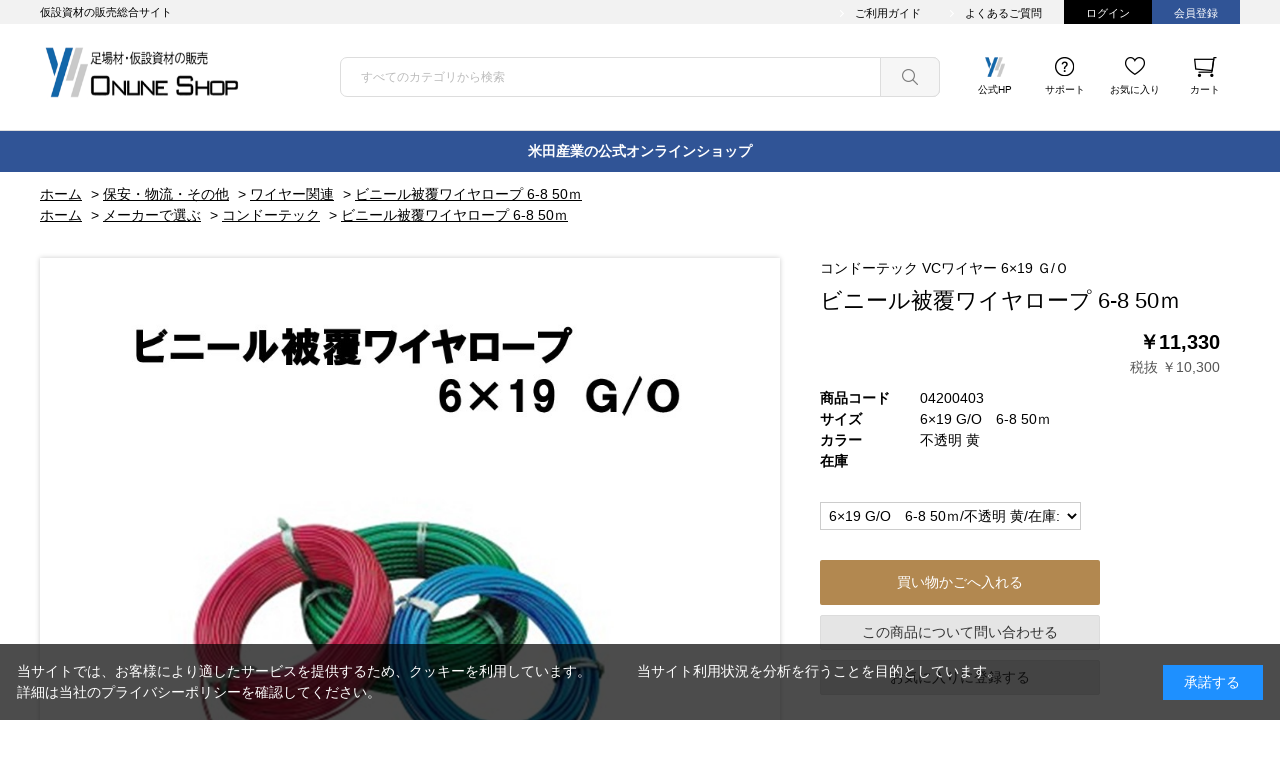

--- FILE ---
content_type: text/html; charset=utf-8
request_url: https://yoneda-inc.co.jp/shop/g/g04200403/
body_size: 8308
content:
<!DOCTYPE html>
<html data-browse-mode="P" lang="ja" >
<head>
<meta charset="UTF-8">
<title>【米田産業】ビニール被覆ワイヤロープ 6-8 50ｍ(6&#215;19 G/O　6-8 50ｍ　不透明 黄): 保安・物流・その他.オンラインショップ</title>
<link rel="canonical" href="https://yoneda-inc.co.jp/shop/g/g04200401/">


<meta name="description" content="【米田産業】ビニール被覆ワイヤロープ 6-8 50ｍ(6&#215;19 G/O　6-8 50ｍ　不透明 黄)のページです。">
<meta name="keywords" content="04200403,ビニール被覆ワイヤロープ 6-8 50ｍ,6&#215;19 G/O　6-8 50ｍ,不透明 黄,通販,通信販売,オンラインショップ,買い物,ショッピング">

<meta name="wwwroot" content="" />
<meta name="rooturl" content="https://yoneda-inc.co.jp" />
<meta name="viewport" content="width=1200">
<link rel="stylesheet" type="text/css" href="https://ajax.googleapis.com/ajax/libs/jqueryui/1.12.1/themes/ui-lightness/jquery-ui.min.css">
<link rel="stylesheet" type="text/css" href="/css/sys/reset.css">
<link rel="stylesheet" type="text/css" href="/css/sys/base.css">

<link rel="stylesheet" type="text/css" href="/css/sys/base_form.css" >
<link rel="stylesheet" type="text/css" href="/css/sys/base_misc.css" >
<link rel="stylesheet" type="text/css" href="/css/sys/layout.css" >
<link rel="stylesheet" type="text/css" href="/css/sys/block_icon_image.css"  >
<link rel="stylesheet" type="text/css" href="/css/sys/block_common.css" >
<link rel="stylesheet" type="text/css" href="/css/sys/block_customer.css" >
<link rel="stylesheet" type="text/css" href="/css/sys/block_goods.css" >
<link rel="stylesheet" type="text/css" href="/css/sys/block_order.css" >
<link rel="stylesheet" type="text/css" href="/css/sys/block_misc.css" >
<link rel="stylesheet" type="text/css" href="/css/sys/block_store.css" >
<link rel="stylesheet" type="text/css" href="/css/sys/block_no_code_cms.css" >
<script src="https://ajax.googleapis.com/ajax/libs/jquery/3.7.1/jquery.min.js" ></script>
<script src="https://ajax.googleapis.com/ajax/libs/jqueryui/1.14.1/jquery-ui.min.js?ver=20251201" ></script>


    <script src="https://code.jquery.com/jquery-migrate-1.4.1.min.js"></script>

<script src="/lib/jquery.cookie.js" ></script>
<script src="/lib/jquery.balloon.js" ></script>
<script src="/lib/goods/jquery.tile.min.js" ></script>
<script src="/lib/modernizr-custom.js" ></script>
<script src="/js/sys/tmpl.js" ></script>
<script src="/js/sys/msg.js?ver=20240731" ></script>
<script src="/js/sys/sys.js" ></script>
<script src="/js/sys/common.js" ></script>
<script src="/js/sys/search_suggest.js" ></script>
<script src="/js/sys/ui.js" ></script>





<!-- Google Tag Manager -->
<script>(function(w,d,s,l,i){w[l]=w[l]||[];w[l].push({'gtm.start':
new Date().getTime(),event:'gtm.js'});var f=d.getElementsByTagName(s)[0],
j=d.createElement(s),dl=l!='dataLayer'?'&l='+l:'';j.async=true;j.src=
'https://www.googletagmanager.com/gtm.js?id='+i+dl;f.parentNode.insertBefore(j,f);
})(window,document,'script','dataLayer','GTM-WN9Z939');</script>
<!-- End Google Tag Manager -->

<link rel="stylesheet" type="text/css" href="/css/usr/base.css">
<link rel="stylesheet" type="text/css" href="/css/usr/layout.css">
<link rel="stylesheet" type="text/css" href="/css/usr/block.css">
<link rel="stylesheet" type="text/css" href="/css/usr/slick.css">
<link rel="stylesheet" type="text/css" href="/css/usr/user.css">
<script src="/js/usr/tmpl.js"></script>
<script src="/js/usr/msg.js"></script>
<script src="/js/usr/slick.min.js"></script>
<script src="/js/usr/user.js"></script>
<link rel="SHORTCUT ICON" href="/favicon.ico">
<meta name="google-site-verification" content="HfM3cv0Iq_yhBkxsSGexZ2M--sbgrFlqQkCw6Z0pBxo" />


<script src="/js/usr/goods.js" defer></script>
<!-- etm meta -->
<meta property="etm:device" content="desktop" />
<meta property="etm:page_type" content="goods" />
<meta property="etm:cart_item" content="[]" />
<meta property="etm:attr" content="" />
<meta property="etm:goods_detail" content="{&quot;goods&quot;:&quot;04200403&quot;,&quot;category&quot;:&quot;3004&quot;,&quot;name&quot;:&quot;ビニール被覆ワイヤロープ 6-8 50ｍ&quot;,&quot;variation_name1&quot;:&quot;6&#215;19 G/O　6-8 50ｍ&quot;,&quot;variation_name2&quot;:&quot;不透明 黄&quot;,&quot;item_code&quot;:&quot;&quot;,&quot;backorder_fg&quot;:&quot;&quot;,&quot;s_dt&quot;:&quot;&quot;,&quot;f_dt&quot;:&quot;&quot;,&quot;release_dt&quot;:&quot;&quot;,&quot;regular&quot;:&quot;&quot;,&quot;set_fg&quot;:&quot;0&quot;,&quot;stock_status&quot;:&quot;1&quot;,&quot;price&quot;:&quot;11330&quot;,&quot;sale_fg&quot;:&quot;false&quot;,&quot;brand&quot;:&quot;&quot;,&quot;brand_name&quot;:&quot;&quot;,&quot;category_name&quot;:&quot;ワイヤー関連&quot;,&quot;category_code1&quot;:&quot;30&quot;,&quot;category_name1&quot;:&quot;保安・物流・その他&quot;,&quot;category_code2&quot;:&quot;3004&quot;,&quot;category_name2&quot;:&quot;ワイヤー関連&quot;,&quot;category_code3&quot;:&quot;3004&quot;,&quot;category_name3&quot;:&quot;ワイヤー関連&quot;,&quot;category_code4&quot;:&quot;3004&quot;,&quot;category_name4&quot;:&quot;ワイヤー関連&quot;}" />
<meta property="etm:goods_keyword" content="[{&quot;goods&quot;:&quot;04200403&quot;,&quot;stock&quot;:&quot;～&quot;},{&quot;goods&quot;:&quot;04200403&quot;,&quot;stock&quot;:&quot;04200401&quot;},{&quot;goods&quot;:&quot;04200403&quot;,&quot;stock&quot;:&quot;04200402&quot;},{&quot;goods&quot;:&quot;04200403&quot;,&quot;stock&quot;:&quot;04200403&quot;},{&quot;goods&quot;:&quot;04200403&quot;,&quot;stock&quot;:&quot;50Ｍ&quot;},{&quot;goods&quot;:&quot;04200403&quot;,&quot;stock&quot;:&quot;6&#215;19&quot;},{&quot;goods&quot;:&quot;04200403&quot;,&quot;stock&quot;:&quot;68&quot;},{&quot;goods&quot;:&quot;04200403&quot;,&quot;stock&quot;:&quot;6-8&quot;},{&quot;goods&quot;:&quot;04200403&quot;,&quot;stock&quot;:&quot;Ｇ/Ｏ&quot;},{&quot;goods&quot;:&quot;04200403&quot;,&quot;stock&quot;:&quot;ＧＯ&quot;},{&quot;goods&quot;:&quot;04200403&quot;,&quot;stock&quot;:&quot;VCワイヤー&quot;},{&quot;goods&quot;:&quot;04200403&quot;,&quot;stock&quot;:&quot;コピー&quot;},{&quot;goods&quot;:&quot;04200403&quot;,&quot;stock&quot;:&quot;コンドーテック&quot;},{&quot;goods&quot;:&quot;04200403&quot;,&quot;stock&quot;:&quot;ビニール被覆ワイヤロープ&quot;},{&quot;goods&quot;:&quot;04200403&quot;,&quot;stock&quot;:&quot;ブルー&quot;},{&quot;goods&quot;:&quot;04200403&quot;,&quot;stock&quot;:&quot;ワイヤー関連&quot;},{&quot;goods&quot;:&quot;04200403&quot;,&quot;stock&quot;:&quot;黄&quot;},{&quot;goods&quot;:&quot;04200403&quot;,&quot;stock&quot;:&quot;青&quot;},{&quot;goods&quot;:&quot;04200403&quot;,&quot;stock&quot;:&quot;透明&quot;},{&quot;goods&quot;:&quot;04200403&quot;,&quot;stock&quot;:&quot;不透明&quot;},{&quot;goods&quot;:&quot;04200403&quot;,&quot;stock&quot;:&quot;緑&quot;}]" />
<meta property="etm:goods_event" content="[]" />
<meta property="etm:goods_genre" content="[{&quot;genre&quot;:&quot;3006&quot;,&quot;name&quot;:&quot;コンドーテック&quot;,&quot;goods&quot;:&quot;04200403&quot;}]" />

<script src="/js/sys/goods_ajax_cart.js"></script>
<script src="/js/sys/goods_ajax_bookmark.js"></script>
<script src="/js/sys/goods_ajax_quickview.js"></script>
<meta property="ecb:GATrackingCode" content="UA-251873836-1">
<!-- Global site tag (gtag.js) - Google Analytics -->
<script async src="https://www.googletagmanager.com/gtag/js?id=UA-251873836-1"></script>
<script>
  window.dataLayer = window.dataLayer || [];
  function gtag(){dataLayer.push(arguments);}

  gtag('js', new Date());

  gtag('config', 'UA-251873836-1');



</script>

<!-- Global site tag (gtag.js) - Google Analytics -->
<script async src="https://www.googletagmanager.com/gtag/js?id=G-2M5Q6TKF7K"></script>
<script>
  const trackingcode = "G-2M5Q6TKF7K";
  window.dataLayer = window.dataLayer || [];
  function gtag(){dataLayer.push(arguments);}
  gtag('js', new Date());
  
    gtag('config', trackingcode, { user_id: null });
  
</script>









</head>
<body class="page-goods" >




<div class="wrapper">
	
		
		
				<header id="header">
	<div id="header-nav">
		<div class="container">
			<h1 id="header-title">
				仮設資材の販売総合サイト
			</h1>
			<nav>
				<ul>
					<li class="header-li-bk">
						<a href="/shop/pages/guide.aspx">
							ご利用ガイド
						</a>
					</li>
					<li class="header-li-bk">
						<a href="/shop/pages/faq.aspx">
							よくあるご質問
						</a>
					</li>
					<li class="header-li-br">
						<a href="/shop/customer/menu.aspx">
							ログイン
						</a>
					</li>
					<li class="header-li-gr">
						<a href="/shop/customer/entry.aspx">
							会員登録
						</a>
					</li>
				</ul>
			</nav>	
		</div>
	</div>

	<div id="header-main">
		<div class="container">
			<div id="header-logo">
				<a href="https://yoneda-inc.co.jp/shop/default.aspx">
					<img src="/img/usr/common/YONEDA-ICON.png"width="200px"height="60px"alt="ロゴ">
				</a>
			</div>
			<div id="header-search">
				<form name="frmSearch" method="get" action="/shop/goods/search.aspx">
					<input type="hidden" name="search" value="x">
					<input class="block-global-search--keyword js-suggest-search" type="text" value="" tabindex="1" id="keyword" placeholder="すべてのカテゴリから検索" title="商品を検索する" name="keyword" data-suggest-submit="on" autocomplete="off">
					<button class="block-global-search--submit btn btn-default" type="submit" tabindex="1" name="search" value="search"></button>

				</form>
			</div>
			<div id="header-link">
				<ul>
<li>
<a href="https://www.yoneda-inc.jp/" class="icon_estimate">
公式HP
</a>
</li>

					<li>
						<a href="/shop/pages/guide.aspx" class="icon_support">
							サポート
						</a>
					</li>
					<li>
						<a href="/shop/customer/bookmark.aspx" class="icon_favorite">
							お気に入り
						</a>
					</li>
					<li>
						<a href="/shop/cart/cart.aspx" class="icon_cart">
							カート<span class="block-headernav--cart-count js-cart-count"></span>
						</a>
					</li>
				</ul>
			</div>
		</div>
	</div>
</header>

<div id="notice-top">
	<div class="container">
		米田産業の公式オンラインショップ
	</div>
</div>
				
					
				
		
	
	<!--カテゴリデフォルトヘッダー-->
<div class="pane-topic-path">
	<div class="container">
		<div class="block-topic-path">
	<ul class="block-topic-path--list" id="bread-crumb-list" itemscope itemtype="https://schema.org/BreadcrumbList">
		<li class="block-topic-path--category-item block-topic-path--item__home" itemscope itemtype="https://schema.org/ListItem" itemprop="itemListElement">
	<a href="https://yoneda-inc.co.jp/shop/default.aspx" itemprop="item">
		<span itemprop="name">ホーム</span>
	</a>
	<meta itemprop="position" content="1" />
</li>

<li class="block-topic-path--category-item" itemscope itemtype="https://schema.org/ListItem" itemprop="itemListElement">
	&gt;
	<a href="https://yoneda-inc.co.jp/shop/c/c30/" itemprop="item">
		<span itemprop="name">保安・物流・その他</span>
	</a>
	<meta itemprop="position" content="2" />
</li>


<li class="block-topic-path--category-item" itemscope itemtype="https://schema.org/ListItem" itemprop="itemListElement">
	&gt;
	<a href="https://yoneda-inc.co.jp/shop/c/c3004/" itemprop="item">
		<span itemprop="name">ワイヤー関連</span>
	</a>
	<meta itemprop="position" content="3" />
</li>


<li class="block-topic-path--category-item block-topic-path--item__current" itemscope itemtype="https://schema.org/ListItem" itemprop="itemListElement">
	&gt;
	<a href="https://yoneda-inc.co.jp/shop/g/g04200403/" itemprop="item">
		<span itemprop="name">ビニール被覆ワイヤロープ 6-8 50ｍ</span>
	</a>
	<meta itemprop="position" content="4" />
</li>


	</ul>


	<ul class="block-topic-path--list" id="bread-crumb-list" itemscope itemtype="https://schema.org/BreadcrumbList">
		<li class="block-topic-path--genre-item block-topic-path--item__home" itemscope itemtype="https://schema.org/ListItem" itemprop="itemListElement">
	<a href="https://yoneda-inc.co.jp/shop/default.aspx" itemprop="item">
		<span itemprop="name">ホーム</span>
	</a>
	<meta itemprop="position" content="1" />
</li>

<li class="block-topic-path--genre-item" itemscope itemtype="https://schema.org/ListItem" itemprop="itemListElement">
	&gt;
	<a href="https://yoneda-inc.co.jp/shop/r/r30/" itemprop="item">
		<span itemprop="name">メーカーで選ぶ</span>
	</a>
	<meta itemprop="position" content="2" />
</li>


<li class="block-topic-path--genre-item" itemscope itemtype="https://schema.org/ListItem" itemprop="itemListElement">
	&gt;
	<a href="https://yoneda-inc.co.jp/shop/r/r3006/" itemprop="item">
		<span itemprop="name">コンドーテック</span>
	</a>
	<meta itemprop="position" content="3" />
</li>


<li class="block-topic-path--genre-item block-topic-path--item__current" itemscope itemtype="https://schema.org/ListItem" itemprop="itemListElement">
	&gt;
	<a href="https://yoneda-inc.co.jp/shop/g/g04200403/" itemprop="item">
		<span itemprop="name">ビニール被覆ワイヤロープ 6-8 50ｍ</span>
	</a>
	<meta itemprop="position" content="4" />
</li>


	</ul>

</div>
	</div>
</div>
<div class="pane-contents">
<div class="container">
<main class="pane-main">
<link rel="stylesheet" href="/lib/jquery.bxslider.css">
<script src="/lib/jquery.bxslider.min.js" defer></script>
<script src="/js/sys/color_variation_goods_images.js" defer></script>

<div class="block-goods-detail">
	<div class="pane-goods-header">

		<input type="hidden" value="ビニール被覆ワイヤロープ　500" id="hidden_variation_group">
		<input type="hidden" value="0" id="variation_design_type">
		<input type="hidden" value="04200403" id="hidden_goods">
		<input type="hidden" value="ビニール被覆ワイヤロープ 6-8 50ｍ" id="hidden_goods_name">
		<input type="hidden" value="2e7e5c8db87743712b140a1adf370ba962bb7d59a8aa7d04c2576ceb7cefd684" id="js_crsirefo_hidden">
		
	</div>

	<div class="pane-goods-left-side" id="gallery">
		<div class="block-src-l">

			<a name="04200403" title="ビニール被覆ワイヤロープ 6-8 50ｍ">


		<div class="js-goods-detail-goods-slider">
			
				<figure><img src="/img/goods/L/04200403_58b11a7767a14b2d80807c3d90869905.jpg" alt="ビニール被覆ワイヤロープ 6-8 50ｍ" class="block-src-l--image"></figure>
			
			
			
			
			
			
			
			
			
			
			
			
			
			
			
		</div>

			</a>


		</div>


	<div class="block-goods-detail--color-variation-goods-thumbnail-form">
		<div class="block-goods-gallery block-goods-detail--color-variation-goods-thumbnail-images" id="gallery">
			<ul class="js-goods-detail-gallery-slider">
			<li class="block-goods-gallery--src-l">
				<a href="/img/goods/L/04200403_58b11a7767a14b2d80807c3d90869905.jpg" name="04200403" title="ビニール被覆ワイヤロープ 6-8 50ｍ" >
					<figure class="img-center"><img src="/img/goods/L/04200403_58b11a7767a14b2d80807c3d90869905.jpg" alt="ビニール被覆ワイヤロープ 6-8 50ｍ" ></figure>
				</a>
			</li>


					</div>
				</ul>
				<div class="block-goods-detail--color-variation-goods-thumbnail-control">
					<div class="color-variation-prev"></div>
					<div class="color-variation-next"></div>
				</div>
			</div>



				




		<dl class="block-goods-comment1">
			<dd>コンドーテック　ビニール被覆ワイヤロープ</dd>
		</dl>


		<dl class="block-goods-comment2">
			<dd>■用途<br>
果樹園・漁業・防護柵・手摺・樹木、支柱の控え索・安全帯ロープ・工事用安全ロープ・その他</dd>
		</dl>


		<dl class="block-goods-comment3">
			<dd>構造　6×19 G/O<br>
ロープ径×PVC外径　6-8<br>
切断荷重kN(ft)　17.64(1.8)<br>
カラー　透明 青・緑　不透明 黄</dd>
		</dl>




	</div>
	<div class="pane-goods-right-side">
	<form name="frm" method="GET" action="/shop/cart/cart.aspx">



		<div class="block-goods-comment" id="spec_goods_comment">コンドーテック VCワイヤー 6&#215;19 Ｇ/Ｏ</div>

		<div class="block-goods-name">
			<h1 class="h1 block-goods-name--text js-enhanced-ecommerce-goods-name">ビニール被覆ワイヤロープ 6-8 50ｍ</h1>
		</div>
		<div class="block-goods-price">

	
	
			<div class="block-goods-price--price price js-enhanced-ecommerce-goods-price">
				￥11,330
			</div>
	
		
			<div class="block-goods-price--net-price net-price">税抜 ￥10,300</div>
		
	
	
			

			
		</div>

		<dl class="goods-detail-description block-goods-code">
			<dt>商品コード</dt>
			<dd id="spec_goods">04200403</dd>
		</dl>













		<dl class="goods-detail-description block-goods-size">
			<dt>サイズ</dt>
			<dd id="spec_variation_name1" class="js-enhanced-ecommerce-variation-name">6&#215;19 G/O　6-8 50ｍ</dd>
		</dl>


		<dl class="goods-detail-description block-goods-color">
			<dt>カラー</dt>
			<dd id="spec_variation_name2" class="js-enhanced-ecommerce-variation-name">不透明 黄</dd>
		</dl>


	



		<dl class="goods-detail-description block-goods-stock">
			<dt>在庫</dt>
			<dd id="spec_stock_msg"></dd>
		</dl>









		<div class="block-variation" id="block-variation"><select name="goods" class="block-variation--item-dropdown">
	<option value="">↓サイズ/カラー/在庫</option>
	<option value="04200401" >6&#215;19 G/O　6-8 50ｍ/透明 青/在庫:</option>
<option value="04200402" >6&#215;19 G/O　6-8 50ｍ/透明 緑/在庫:</option>
<option value="04200403" selected="selected">6&#215;19 G/O　6-8 50ｍ/不透明 黄/在庫:</option>


</select>
</div>
	


	
		<div class="block-add-cart">
	
		
		<button class="block-add-cart--btn btn btn-primary js-enhanced-ecommerce-add-cart-detail" type="submit" value="買い物かごへ入れる">買い物かごへ入れる</button>
	
</div>

	
	
		
	
	
	
	





		<div class="block-contact-about-goods">
	<a class="block-contact-about-goods--btn btn btn-default" href="/shop/contact/contact.aspx?goods=04200403&amp;subject_id=00000001">この商品について問い合わせる</a>
</div>



		<div class="block-goods-favorite">

    <a class="block-goods-favorite--btn btn btn-default js-animation-bookmark js-enhanced-ecommerce-goods-bookmark" href="https://yoneda-inc.co.jp/shop/customer/bookmark.aspx?goods=04200403&crsirefo_hidden=2e7e5c8db87743712b140a1adf370ba962bb7d59a8aa7d04c2576ceb7cefd684">お気に入りに登録する</a>

</div>
		<div id="cancel-modal" data-title="お気に入りの解除" style="display:none;">
    <div class="modal-body">
        <p>お気に入りを解除しますか？</p>
    </div>
    <div class="modal-footer">
        <input type="button" name="btncancel" class="btn btn-secondary" value="キャンセル">
        <a class="btn btn-primary block-goods-favorite-cancel--btn js-animation-bookmark js-modal-close">OK</a>
        <div class="bookmarkmodal-option">
            <a class="btn btn-secondary" href="/shop/customer/bookmark_guest.aspx">お気に入り一覧へ</a>
        </div>
    </div>
</div>


	</form>
	</div>
	<div class="pane-goods-center">








		
		<div class="block-goods-user-review">
<h2>
	<div class="block-icon-image--table">
		<div class="block-icon-image--table-cell">
			<div class="block-icon-image block-icon-image--comments"></div>
		</div>
		<div class="block-icon-image--table-cell-left">
			ユーザーレビュー
		</div>
	</div>
</h2>

<div class="block-goods-user-review--info">

<div class="block-goods-user-review--nothing">
<p>この商品に寄せられたレビューはまだありません。</p>


<p class="block-goods-user-review--need-login-message">レビューを評価するには<a href="https://yoneda-inc.co.jp/shop/customer/menu.aspx">ログイン</a>が必要です。</p>






</div>
</div>
<input type="hidden" id="js_review_count" value="0" />
<input type="hidden" id="js_shop_root" value="https://yoneda-inc.co.jp/shop" />
<input type="hidden" id="js_goods" value="04200403" />
<input type="hidden" id="js_path_img" value="/img" />
<input type="hidden" id="js_maxpage" value="0/5" />
<input type="hidden" id="js_page" value="" />
<form method="post" id="moderate_form" action="https://yoneda-inc.co.jp/shop/userreview/moderate.aspx">
  <input type="hidden" name="goods" value="04200403" />
  <input type="hidden" name="titleid" value="" />
  <input type="hidden" name="msglayid" value="" />
  <input type="hidden" name="layid" value="" />
  <input type="hidden" name="user_review" value="" />
  <input type="hidden" name="moderate_value" value="" />
  <input type="hidden" name="upage" value="" />
<input name="crsirefo_hidden" type="hidden" value="1916a45d98146513d884a077c099d1038b18a282a8febaf8562e21c618965a0c">
</form>
<noscript><span class="noscript">Javascriptを有効にしてください。</span></noscript>
<script src="/js/sys/userreview_view.js" defer></script>
<ul id="userreview_frame" class="block-goods-user-review--list">

</ul>


<div id="review_form" class="block-goods-user-review--form">

<a class="btn btn-secondary block-goods-user-review--write-review-btn" href="/shop/userreview/write.aspx?goods=04200403">レビューを書く</a>

</div>


</div>

	</div>
	<div class="pane-goods-footer">
		<div class="block-goods-footer-cart">

			<form name="frm" method="GET" action="/shop/cart/cart.aspx">
				
				<div>
	 	 
					<span class="block-variation"><select name="goods" class="block-variation--item-dropdown">
	<option value="">↓サイズ/カラー/在庫</option>
	<option value="04200401" >6&#215;19 G/O　6-8 50ｍ/透明 青/在庫:</option>
<option value="04200402" >6&#215;19 G/O　6-8 50ｍ/透明 緑/在庫:</option>
<option value="04200403" selected="selected">6&#215;19 G/O　6-8 50ｍ/不透明 黄/在庫:</option>


</select>
</span>
	 
					<div class="block-add-cart">
	
		
		<button class="block-add-cart--btn btn btn-primary js-enhanced-ecommerce-add-cart-detail" type="submit" value="買い物かごへ入れる">買い物かごへ入れる</button>
	
</div>

				</div> 
			</form>



		<div class="block-contact-about-goods">
	<a class="block-contact-about-goods--btn btn btn-default" href="/shop/contact/contact.aspx?goods=04200403&amp;subject_id=00000001">この商品について問い合わせる</a>
</div>




		<div class="block-goods-favorite">

    <a class="block-goods-favorite--btn btn btn-default js-animation-bookmark js-enhanced-ecommerce-goods-bookmark" href="https://yoneda-inc.co.jp/shop/customer/bookmark.aspx?goods=04200403&crsirefo_hidden=2e7e5c8db87743712b140a1adf370ba962bb7d59a8aa7d04c2576ceb7cefd684">お気に入りに登録する</a>

</div>

		</div>




	</div>
</div>


<link rel="stylesheet" type="text/css" href="/lib/swiper-bundle.min.css">
<script src="/lib/swiper-bundle.min.js"></script>







<div id="goodsdetail_itemhistory" data-currentgoods="04200403"></div>
<script src="/js/sys/goodsdetail_itemhistory.js" defer></script>

<script type="application/ld+json">
{
   "@context":"http:\/\/schema.org\/",
   "@type":"Product",
   "name":"ビニール被覆ワイヤロープ 6-8 50ｍ",
   "image":"https:\u002f\u002fyoneda-inc.co.jp\u002fimg\u002fgoods\u002fS\u002f04200403_a9d90e7b0da0440786d5393ec0db3867.jpg",
   "description":"コンドーテック VCワイヤー 6&#215;19 Ｇ\u002fＯ",
   "color":"不透明 黄",
   "mpn":"04200403",
   "offers":{
      "@type":"Offer",
      "price":11330,
      "priceCurrency":"JPY",
      "availability":"http:\/\/schema.org\/InStock"
   },
   "isSimilarTo":{
      "@type":"Product",
      "name":"ビニール被覆ワイヤロープ 6-8 50ｍ",
      "image":"https:\u002f\u002fyoneda-inc.co.jp\u002fimg\u002fgoods\u002fS\u002f04200401_1357d5cf1f2045e6ad35b1b1ea657342.jpg",
      "mpn":"04200401",
      "url":"https:\u002f\u002fyoneda-inc.co.jp\u002fshop\u002fg\u002fg04200401\u002f"
   }
}
</script>

</main>
</div>
</div>
	
			
		<footer class="pane-footer">
			<div class="container">
				<p id="footer_pagetop" class="block-page-top"><a href="#header"></a></p>
				
				
						<div id="footer-top">
	<div class="container">
		<div id="footer-top-sns">
			<a href="https://www.instagram.com/yoneda_online/">
				<img src="/img/usr/common/icon_footersns_i.png" alt="インスタグラム">
			</a>
			<a href="https://twitter.com/yoneda_online">
				<img src="https://office.yonedasangyo.mercart-bo.net/img/x.png" alt="X">
			</a>
			<a href="https://www.facebook.com/profile.php?id=100087735255105">
				<img src="/img/usr/common/icon_footersns_f.png" alt="facebook">
			</a>
			<a href="">
				<img src="/img/usr/common/icon_footersns_y.png" alt="youtube">
			</a>
		</div>
		<div id="footer-top-pagetop">
			<a href="#header">PAGE TOP</a>
		</div>
	</div>
</div>
<div id="footer-nav">
	<div class="container">
		<div id="footer-nav-link">
			<nav>
				<a href="/shop/contact/contact.aspx">お問い合わせ</a>
				<a href="/shop/pages/agree.aspx">利用規約</a>
				<a href="/shop/pages/privacy.aspx">プライバシーポリシー</a>
				<a href="/shop/pages/law.aspx">特定商取引法に基づく表記</a>
			</nav>
			<nav>
				<a href="/shop/pages/company.aspx">会社概要</a>
				<a href="/shop/pages/kobutusyo.aspx">古物営業法に基づく表記</a>
			</nav>	
		</div>
		<div id="footer-nav-ectop">
		</div>	
	</div>
</div>


	<!--<div id="footernav" class="block-footernav">
		<ul class="block-footernav--item-list">
			<li><a href="/shop/pages/company.aspx">会社概要</a></li>
			<li><a href="/shop/pages/privacy.aspx">プライバシーポリシー</a></li>
			<li><a href="/shop/pages/about.aspx">このサイトについて</a></li>
			<li><a href="/shop/pages/about.aspx">特定商取引法に基づく表示</a></li>
		</ul>
	</div>
	<p id="copyright" class="block-copyright">Copyright &copy; xxxxxx All rights reserved.</p>-->
				
			</div>
		</footer>
	
</div>
<!-- Google Tag Manager (noscript) -->
<noscript><iframe src="https://www.googletagmanager.com/ns.html?id=GTM-WN9Z939"
height="0" width="0" style="display:none;visibility:hidden"></iframe></noscript>
<!-- End Google Tag Manager (noscript) -->
<div id="cookieBox">
	<div class="block-cookie-consent">
		<div class="block-cookie-consent--text">
	当サイトでは、お客様により適したサービスを提供するため、クッキーを利用しています。
　　　当サイト利用状況を分析を行うことを目的としています。<br>
<a href="https://yoneda-inc.co.jp/shop/pages/privacy.aspx">詳細は当社のプライバシーポリシーを確認してください。</a></div>
		<div id="consentButton" class="block-cookie-consent--btn">承諾する</div>
	</div>
</div>
<script src="/js/sys/cookie_policy.js" defer></script>
</body>
</html>


--- FILE ---
content_type: text/css
request_url: https://yoneda-inc.co.jp/css/usr/user.css
body_size: 8757
content:
body {
    font-family: "游ゴシック体", YuGothic, "游ゴシック Medium", "Yu Gothic Medium", "游ゴシック", "Yu Gothic", "メイリオ", sans-serif;
    color: #000;
}

a {
    color: #000;
}

main,
section,
h1,
h2,
h3,
h4,
h5,
figure,
nav {
    display: block;
    margin: 0;
    padding: 0;
}

.container {
    width: 1200px;
    margin: 0 auto;
}

header {
    border-bottom: 1px solid #ddd;
}

header #header-nav {
    background: #F2F2F2;
  color: #ffffff;
}

header .container {
    display: flex;
    justify-content: space-between;
    align-content: center;
}

header #header-title {
    display: flex;
    align-self: center;
    color: #000000;
    font-size: 11px;
}

header nav a {
    display: inline-block;
    position: relative;
    padding: 5px 22px 3px;
    color: #000000;
    font-size: 11px;
    text-align: center;
    transition: .3s;
}

header nav a:hover {
    text-decoration: none;
}

header nav ul {
    display: flex;
    justify-content: flex-end;
    color: #fff;
}

header .header-li-br {
    background-color: #000000;
    color: #ffffff;
}

header .header-li-br a:hover {
    background-color: #000000;
}

header .header-li-gr {
    background-color: #305496;
}

header .header-li-gr a:hover {
    background-color: #305496;
}

header .header-li-br a,
header .header-li-gr a {
    color: #ffffff;
}

header .header-li-bk a:before {
    position: absolute;
    top: calc(50% - 1px);
    left: 5px;
    width: 5px;
    height: 5px;
    border-top: 1px solid #fff;
    border-right: 1px solid #fff;
    transform: rotate(45deg);
    content: '';
    transition: .3s;
}

header .header-li-bk a:hover:before {
    left: 10px;
}

header #header-main {
    padding: 20px 0;
    background-color: #fff;
}

header #header-main .container {
    display: flex;
    align-items: center;
}

header #header-main #header-logo {
    width: 300px;
}

header #header-main #header-logo a {
    display: inline-block;
    transition: .3s;
}

header #header-main #header-logo a:hover {
    opacity: .8;
}

header #header-main #header-search {
    position: relative;
    z-index: 10;
    width: 600px;
}

header #header-main #header-search form {
    display: block;
}

header #header-main #header-search .block-global-search--keyword {
    width: 100%;
    padding: 10px 175px 10px 20px;
    border: 1px solid #ddd;
    border-radius: 7px;
    font-size: 12px;
    color: #000;
}

header #header-main #header-search .block-global-search--keyword::placeholder {
    color: #bbb;
}

header #header-main #header-search .block-global-search--keyword::-ms-input-placeholder {
    color: #bbb;
}

header #header-main #header-search .block-global-search--keyword::-ms-input-placeholder {
    color: #bbb;
}

header #header-main #header-search .block-global-search--keyword:focus {
    outline: none;
}

header #header-main #header-search .block-global-search--submit {
    display: block;
    position: absolute;
    top: 0;
    right: 0;
    bottom: 0;
    z-index: 10;
    width: 60px;
    border-radius: 0 7px 7px 0;
    border: 1px solid #ddd;
    background-color: #f6f6f6;
    background-image: url(../../img/usr/common/icon_header_search.png);
    background-repeat: no-repeat;
    background-size: 16px 16px;
    background-position: center center;
    transition: .3s;
}

header #header-main #header-search .block-global-search--submit:focus {
    outline: none;
}

header #header-main #header-search .block-global-search--submit:active,
header #header-main #header-search .block-global-search--submit.btn.active {
    box-shadow: inset 2px 2px 2px rgba(0, 0, 0, 0.05);
}

header #header-main #header-search .block-global-search--submit:hover {
    opacity: .8;
}

header #header-main #header-search .header-search-category {
    position: absolute;
    top: 0;
    right: 60px;
    bottom: 0;
    width: 100px;
}

header #header-main #header-search .header-search-category:before {
    position: absolute;
    top: 5px;
    bottom: 5px;
    left: 0;
    border-left: 1px solid #ddd;
    content: '';
}

header #header-main #header-search .header-search-category #header-category-select {
    display: flex;
    justify-content: center;
    align-items: center;
    align-self: stretch;
    height: 100%;
    font-weight: 500;
    font-size: 12px;
    color: #000;
    cursor: pointer;
    transition: .3s;
}

header #header-main #header-search .header-search-category #header-category-select:hover {
    opacity: .8;
}

header #header-main #header-search .header-search-category #header-category-select span {
    display: inline-block;
    position: relative;
}

header #header-main #header-search .header-search-category #header-category-select span:after {
    position: absolute;
    top: calc(50% - 4px);
    right: -15px;
    width: 5px;
    height: 5px;
    border-right: 1px solid #000;
    border-bottom: 1px solid #000;
    transform: rotate(45deg);
    content: '';
}

header #header-main #header-search #header-category-select-list {
    display: none;
    position: absolute;
    top: calc(100% + 5px);
    left: calc(50% - 80px);
    width: 160px;
    padding: 10px 20px;
    background: #fff;
    box-shadow: 0 0 10px rgba(0, 0, 0, 0.3);
}

header #header-main #header-search li {
    padding: 8px 0;
    font-weight: 500;
    font-size: 12px;
    text-align: center;
    cursor: pointer;
    transition: .3s;
}

header #header-main #header-search li:hover {
    background-color: #f7f7f7;
}

header #header-main #header-search li+li {
    border-top: 1px solid #ddd;
}

header #header-main #header-link {
    width: 300px;
}

header #header-main #header-link ul {
    display: flex;
    justify-content: flex-end;
    align-items: center;
}

header #header-main #header-link li {
    width: 70px;
}

header #header-main #header-link a {
    display: block;
    height: 100%;
    padding-top: 25px;
    font-size: 10px;
    text-align: center;
    transition: .3s;
}

header #header-main #header-link a:hover {
    text-decoration: none;
    opacity: .8;
}

header .block-headernav--cart-count {
    display: inline-block;
    position: absolute;
    top: 0px;
    right: 0;
    background-color: #b28850;
    color: #fff;
    text-align: center;
}

.block-top-topic--header {
    padding: 0;
}

.pane-left-menu {
    width: 200px;
    margin: 30px 0 0 0;
    padding: 0 20px 30px 0;
}

.pane-left-menu #block_of_jscart {
    display: none;
}

.pane-left-menu #block_of_categorytree .block-category-tree--header {
    display: none;
}

.pane-left-menu .block-category-tree--level-1>li {
    position: relative;
}

.pane-left-menu .block-category-tree--level-1>li a {
    transition: .3s;
}

.pane-left-menu .block-category-tree--level-1>li a:hover {
    text-decoration: none;
    background-color: #f8f3ed;
}

.pane-left-menu .block-category-tree--level-1>li span {
    display: block;
}

.pane-left-menu .block-category-tree--level-1>li:before {
    position: absolute;
    top: 0;
    bottom: 0;
    left: 0;
    width: 50px;
    background-repeat: no-repeat;
    background-position: center center;
    content: '';
    pointer-events: none;
}

.pane-left-menu #block_of_genretree .block-genre-tree--item__open a,
.pane-left-menu #block_of_genretree .block-genre-tree--item a,
.pane-left-menu #block_of_genretree .block-genre-tree--item>span {
    height: auto;
}

.pane-left-menu #block_of_genretree .block-genre-tree--item__open>a {
    display: flex;
    height: auto;
    padding: 0;
    font-weight: 600;
    color: #000;
}

.pane-left-menu #block_of_genretree .block-genre-tree--header {
    display: none;
}

.pane-left-menu #block_of_genretree .block-genre-tree--level1>.block-genre-tree--item {
    margin-top: 30px;
    padding-bottom: 10px;
    border-top: 3px solid #000;
}

.pane-left-menu #block_of_genretree .block-genre-tree--level1>.block-genre-tree--item>a {
    display: flex;
    height: auto;
    padding: 25px 0;
    font-weight: 600;
    color: #000;
}

.pane-left-menu #block_of_genretree .block-genre-tree--level1>.block-genre-tree--item>a span {
    display: block;
    height: auto;
}

.pane-left-menu #block_of_genretree .block-genre-tree--level2>li {
    position: relative;
    border-top: none;
    border-bottom: 1px solid #f0f0f0;
}

.pane-left-menu #block_of_genretree .block-genre-tree--level2>li span {
    display: block;
    padding: 8px 0;
}

.pane-left-menu #block_of_genretree .block-genre-tree--level2>li:before {
    position: absolute;
    top: calc(50% - 5px);
    left: 0;
    border-top: 3px solid transparent;
    border-right: 4px solid transparent;
    border-bottom: 3px solid transparent;
    border-left: 4px solid #000;
    content: '';
}

.pane-left-menu #block_of_genretree .block-genre-tree--level2>li a:hover {
    color: #b28850;
}

.block-top-body--body {
    position: relative;
    margin-top: 30px;
    width: 1000px;
    height: auto;
}

.block-top-body--body #top-slider .slick-arrow {
    position: absolute;
    right: 0;
    bottom: 0;
    z-index: 10;
    width: 50px;
    height: 50px;
    background: #fff;
    border: none;
    font-size: 0;
    color: transparent;
    cursor: pointer;
    transition: .3s;
}

.block-top-body--body #top-slider .slick-arrow:focus {
    outline: none;
}

.block-top-body--body #top-slider .slick-arrow:hover {
    background: #f7f7f7;
}

.block-top-body--body #top-slider .slick-arrow:after {
    position: absolute;
    top: 18px;
    width: 15px;
    height: 15px;
    border-top: 2px solid #000;
    border-right: 2px solid #000;
    content: '';
}

.block-top-body--body #top-slider .slick-arrow.slick-prev {
    right: 50px;
}

.block-top-body--body #top-slider .slick-arrow.slick-prev:after {
    left: 20px;
    transform: rotate(-135deg);
}

.block-top-body--body #top-slider .slick-arrow.slick-next {
    right: 0;
}

.block-top-body--body #top-slider .slick-arrow.slick-next:after {
    right: 20px;
    transform: rotate(45deg);
}

.block-top-body--body #top-slider .slick-dots {
    display: flex;
    position: absolute;
    top: 0;
    left: 0;
    z-index: 10;
    opacity: 0;
    pointer-events: none;
}

.block-top-body--body #slider-page-wrap {
    display: flex;
    justify-content: center;
    align-content: center;
    position: absolute;
    right: 100px;
    bottom: 0;
    width: 70px;
    height: 50px;
    padding-left: 10px;
    background: #fff;
}

.block-top-body--body #slider-page-wrap span {
    display: inline-block;
    align-self: center;
    font-weight: 600;
    font-size: 13px;
}

.block-top-event--header {
    padding: 0;
}

.block-top-topic--header,
.top-feature-title h2,
.block-top-event--header,
.top-showroom-title {
    display: inline-block;
    border-top: none;
    text-align: left;
    font-weight: 500;
    font-size: 24px;
    font-family: 'Avenir', 'Helvetica Neue', 'Helvetica', 'Arial', 'Hiragino Sans', 'ヒラギノ角ゴシック', YuGothic, 'Yu Gothic', 'メイリオ', Meiryo, 'ＭＳ Ｐゴシック', 'MS PGothic';
}

.block-top-topic--header span,
.top-feature-title h2 span,
.block-top-event--header span,
.top-showroom-title span {
    display: none;
}

.top-showroom-title {
    display: flex;
    padding: 0 20px;
}

#block_of_topic {
    padding: 40px 20px 20px 20px;
}

#block_of_topic .block-top-topic--items {
    display: flex;
    flex-wrap: wrap;
}

#block_of_topic .block-top-topic--items li {
    width: calc((100% - 30px) / 2);
    border-bottom: none;
}

#block_of_topic .block-top-topic--items li:nth-child(2n) {
    margin-left: 30px;
}

#block_of_topic .block-top-topic--items li dt {
    display: block;
    width: 100%;
    margin-bottom: 5px;
    color: #999;
}

#block_of_topic .block-top-topic--items li a {
    display: block;
    text-decoration: none;
}

#block_of_topic .block-top-topic--items li a:hover dd {
    text-decoration: underline;
    color: #b28850;
}

.block-top-topic--next-page {
    position: relative;
    top: -5px;
    margin: 0 0 0 35px;
    display: inline-block;
}

.block-top-topic--next-page a {
    display: inline-block;
    padding: 3px 15px;
    border-radius: 10px;
    background-color: #f8f3ed;
    text-decoration: none;
    font-size: 10px;
    color: #000;
}

.block-top-topic--body {
    margin-bottom: 0;
}

.block-top-free2--body {
    margin: 0;
}

#block_of_top_free2 {
    position: relative;
    border-top: none;
}

#block_of_top_free2:before {
    position: absolute;
    top: 0;
    right: 20px;
    left: 20px;
    height: 1px;
    background: #ddd;
    content: '';
}

#block_of_top_free2 .block-top-free2--header {
    display: inline-block;
    border-top: none;
    text-align: left;
    font-weight: 500;
    font-size: 24px;
    font-family: 'Avenir', 'Helvetica Neue', 'Helvetica', 'Arial', 'Hiragino Sans', 'ヒラギノ角ゴシック', YuGothic, 'Yu Gothic', 'メイリオ', Meiryo, 'ＭＳ Ｐゴシック', 'MS PGothic';
}

#notice-top {
    padding: 10px 0;
    background-color: #305496;
    color: #ffffff;
    text-align: center;
    font-weight: 600;
}

.icon_support {
    background-image: url(../../img/usr/common/icon_support.png);
    background-repeat: no-repeat;
    background-size: 20px 20px;
    background-position: center top;
}

.icon_favorite {
    background-image: url(../../img/usr/common/icon_favorite.png);
    background-repeat: no-repeat;
    background-size: 20px 18px;
    background-position: center top;
}

.icon_cart {
    position: relative;
    background-image: url(../../img/usr/common/icon_cart.png);
    background-repeat: no-repeat;
    background-size: 23px 20px;
    background-position: center top;
}

.block-top-free2--body {
    padding: 40px 20px 20px 20px;
}

.block-top-free2--body ul {
    display: flex;
    flex-wrap: wrap;
    padding: 30px 0;
}

.block-top-free2--body li {
    width: 220px;
    margin-bottom: 30px;
}

.block-top-free2--body li a {
    display: block;
    transition: .3s;
}

.block-top-free2--body li a:hover {
    color: #b28850;
    opacity: .8;
}

.block-top-free2--body li a:hover .feature-item-title {
    color: #b28850;
}

.block-top-free2--body li figure {
    width: 100%;
    height: 220px;
}

.block-top-free2--body li:nth-child(4n+2),
.block-top-free2--body li:nth-child(4n+3),
.block-top-free2--body li:nth-child(4n+4) {
    margin-left: calc((100% - (220px * 4)) / 3);
}

.block-top-free2--body li p {
    padding: 20px 0 15px;
    font-weight: 600;
    font-size: 13px;
}

.block-top-free2--body li span {
    display: block;
}

.block-top-free2--body li .feature-item-title {
    font-weight: 600;
    font-size: 12px;
    color: #808080;
}

.block-top-free2--body li .feature-item-price {
    font-weight: 600;
    font-size: 12px;
}

.block-top-free2--body li .feature-item-price em {
    font-weight: 700;
    font-size: 16px;
}

.block-top-event--goods .block-thumbnail-t {
    display: flex;
    flex-wrap: wrap;
    padding: 30px 0 0;
}

.block-top-event--goods .block-thumbnail-t li {
    width: 300px;
    margin-bottom: 40px;
    cursor: pointer;
    transition: .3s;
}

.block-top-event--goods .block-thumbnail-t li .block-thumbnail-t--goods-description {
    margin-top: 0;
    transition: .3s;
}

.block-top-event--goods .block-thumbnail-t li .js-enhanced-ecommerce-goods-name {
    display: block;
    padding: 20px 0 15px;
    font-weight: 600;
    font-size: 13px;
    text-decoration: none;
    transition: .3s;
}

.block-top-event--goods .block-thumbnail-t li .variation-name {
    font-weight: 600;
    font-size: 12px;
    color: #808080;
    transition: .3s;
}

.block-top-event--goods .block-thumbnail-t li .block-thumbnail-t--price-infos {
    font-weight: 600;
    font-size: 12px;
    text-align: left;
    transition: .3s;
}

.block-top-event--goods .block-thumbnail-t li .block-thumbnail-t--price-infos em {
    font-weight: 700;
    font-size: 16px;
}

.block-top-event--goods .block-thumbnail-t li .block-thumbnail-t--price-infos .block-thumbnail-t--price-items .block-thumbnail-t--price {
    text-align: left;
    color: #000;
    font-size: 16px;
    transition: .3s;
}

.block-top-event--goods .block-thumbnail-t li .block-thumbnail-t--price-infos .block-thumbnail-t--price-items .block-thumbnail-t--net-price {
    display: none;
    text-align: left;
    font-size: 16px;
    transition: .3s;
}

.block-top-event--goods .block-thumbnail-t li dl {
    width: 100%;
}

.block-top-event--goods .block-thumbnail-t li figure {
    width: 100%;
    height: 300px;
}

.block-top-event--goods .block-thumbnail-t li:nth-child(3n+2),
.block-top-event--goods .block-thumbnail-t li:nth-child(3n+3) {
    margin-left: calc((100% - (300px * 3)) / 2);
}

.block-top-event--goods .block-thumbnail-t li:hover {
    color: #b28850;
    opacity: .8;
}

.block-top-event--goods .block-thumbnail-t li:hover .block-thumbnail-t--goods-description {
    color: #b28850;
}

.block-top-event--goods .block-thumbnail-t li:hover .js-enhanced-ecommerce-goods-name {
    color: #b28850;
}

.block-top-event--goods .block-thumbnail-t li:hover .variation-name {
    color: #b28850;
}

.block-top-event--goods .block-thumbnail-t li:hover .block-thumbnail-t--price-infos {
    color: #b28850;
}

.block-top-event--goods .block-thumbnail-t li:hover .block-thumbnail-t--price-infos .block-thumbnail-t--price-items .block-thumbnail-t--price {
    color: #b28850;
}

.block-top-event--goods .block-thumbnail-t li:hover .block-thumbnail-t--price-infos .block-thumbnail-t--price-items .block-thumbnail-t--net-price {
    color: #b28850;
}

#block_of_event .eventwrap {
    position: relative;
    border-top: none;
    padding: 40px 20px 20px 20px;
}

#block_of_event .eventwrap:before {
    position: absolute;
    top: 0;
    right: 20px;
    left: 20px;
    height: 1px;
    background: #ddd;
    content: '';
}

#block_of_top_free1 {
    position: relative;
    padding-top: 40px;
    border-top: none;
}

#block_of_top_free1:before {
    position: absolute;
    top: 0;
    right: 20px;
    left: 20px;
    height: 1px;
    background: #ddd;
    content: '';
}

.block-top-event--goods .block-ranking-r--items {
    display: flex;
    flex-wrap: wrap;
    padding-top: 30px;
}

.block-top-event--goods .block-ranking-r--items li {
    position: relative;
    width: 160px;
    overflow: hidden;
}

.block-top-event--goods .block-ranking-r--items li figure {
    width: 100%;
    height: 160px;
    transition: .3s;
}

.block-top-event--goods .block-ranking-r--items .block-ranking-r--goods {
    flex-basis: 160px;
}

.block-top-event--goods .block-ranking-r--goods-name {
    font-weight: 600;
    font-size: 12px;
    color: #808080;
    transition: .3s;
}

.block-top-event--goods .block-ranking-r--price {
    text-align: left;
    color: #000;
    font-size: 16px;
    transition: .3s;
}

.block-top-event--goods .block-ranking-r--net-price {
    display: none;
}

.block-top-event--goods a {
    display: block;
    transition: .3s;
}

.block-top-event--goods a:hover {
    opacity: .8;
}

.block-top-event--goods a:hover * {
    opacity: .8;
}

.block-top-event--goods .block-ranking-r--goods-description a:hover {
    color: #b28850;
}

.block-top-event--goods .block-ranking-r--goods-description a:hover * {
    opacity: .8;
}

#showroom-slide-wrap {
    width: calc(100% - 40px);
    margin: 30px auto;
    overflow: hidden;
}

#showroom-slide {
    position: relative;
    width: 800px;
    margin: 0 auto;
}

#showroom-slide .slick-list {
    overflow: visible;
}

#showroom-slide .slick-slide {
    margin: 0 15px;
}

#showroom-slide .slick-slide:focus {
    outline: none;
}

#showroom-slide .slick-arrow {
    position: absolute;
    top: 200px;
    z-index: 10;
    width: 78px;
    height: 78px;
    border: none;
    background-color: transparent;
    background-image: url(../../img/usr/common/icon_showroom_arrow.png);
    background-repeat: no-repeat;
    background-size: 100% 100%;
    cursor: pointer;
    outline: none;
    font-size: 0;
    color: transparent;
    transition: .3s;
}

#showroom-slide .slick-arrow.slick-prev {
    left: -38px;
    transform: rotate(-180deg);
}

#showroom-slide .slick-arrow.slick-next {
    right: -38px;
}

#showroom-slide .slick-arrow:hover {
    opacity: .8;
}

#showroom-slide .showroom-link {
    margin: 15px 0;
}

#showroom-slide .showroom-link a {
    display: inline-block;
    position: relative;
    font-size: 12px;
}

#showroom-slide .showroom-link a:hover {
    color: #b28850;
}

#showroom-slide .showroom-link a+a {
    margin-left: 20px;
}

#showroom-slide .showroom-link a+a:before {
    position: absolute;
    top: 0;
    left: -15px;
    z-index: 5;
    content: '/';
}

#block_of_category {
    position: relative;
    padding: 40px 20px;
    border-top: none;
}

#block_of_category:before {
    position: absolute;
    top: 0;
    right: 20px;
    left: 20px;
    height: 1px;
    background: #ddd;
    content: '';
}

#block_of_category a {
    transition: .3s;
}

#block_of_category a:hover {
    opacity: .8;
}

#block_of_category .block-category-style-g--item:nth-child(2n) {
    margin: 0;
    margin-bottom: 25px;
}

#block_of_category .block-category-style-g--item {
    display: flex;
    flex-wrap: wrap;
    flex-basis: 160px;
    margin-bottom: 25px;
}

#block_of_category .block-category-style-g--item:nth-child(5n+2),
#block_of_category .block-category-style-g--item:nth-child(5n+3),
#block_of_category .block-category-style-g--item:nth-child(5n+4),
#block_of_category .block-category-style-g--item:nth-child(5n+5) {
    margin-left: calc((100% - (160px * 5)) / 4);
}

#block_of_category .block-category-style-g--item h3 {
    display: block;
    width: 100%;
    margin-top: 5px;
    text-align: center;
    font-size: 14px;
}

#block_of_category .block-category-style-g--item ul {
    display: none;
}

#block_of_category .block-category-style-g--item-name {
    order: 2;
    border: none;
}

#block_of_category .block-category-style-g--item-image {
    order: 1;
    width: 160px;
    float: none;
}

#block_of_category a {
    display: block;
}

.page-top .pane-right-menu {
    display: none;
}

.pane-footer {
    padding: 0;
    background: transparent;
}

#footer-top {
    padding: 10px 0;
    background: #F2F2F2;
}

#footer-top .container {
    display: flex;
    justify-content: space-between;
    align-items: center;
}

#footer-top-sns {
    display: flex;
    align-content: center;
}

#footer-top-sns a {
    display: inline-block;
    margin-right: 10px;
    transition: .3s;
}

#footer-top-sns a:hover {
    opacity: .8;
}

#footer-top-sns img {
    display: block;
}

#footer-top-pagetop {
    position: relative;
    font-weight: 600;
    font-size: 12px;
}

#footer-top-pagetop a {
    display: inline-block;
    position: relative;
}

#footer-top-pagetop a:before {
    position: absolute;
    top: 7px;
    left: -20px;
    transform: rotate(45deg);
    width: 7px;
    height: 7px;
    border-top: 2px solid #000;
    border-left: 2px solid #000;
    content: '';
}

#footer-nav {
    padding: 30px 0;
    background: #305496;
}

#footer-nav .container {
    display: flex;
    justify-content: space-between;
    align-items: center;
}

#footer-nav a {
    display: inline-block;
}

#footer-nav nav {
    display: flex;
}

#footer-nav nav a {
    margin-right: 20px;
    color: #fff;
    font-size: 12px;
}

#footer-nav nav a+a {
    margin: 0 20px;
}

#footer-nav nav+nav {
    margin-left: 25px;
    padding-left: 40px;
    border-left: 1px solid #fff;
}

#footer-nav #footer-nav-link {
    display: flex;
    align-items: center;
}

#footer-nav #footer-nav-ectop a {
    color: #999;
    font-size: 10px;
}

.pane-footer>.container {
    width: 100%;
}

#footernav {
    display: none;
}

#copyright {
    display: none;
}

.pane-topic-path {
    background-color: #fff;
}

.block-filter--tree-2>li {
    padding-left: 20px;
}

#review_form .btn-secondary {
    margin-left: auto;
}

#userreview_frame.block-goods-user-review--list {
    border-top: 1px solid #ddd;
}

.block-goods-user-review--item {
    padding: 10px;
    border-bottom: 1px solid #ddd;
}

.block-goods-list--display-style-items {
    border-top: 1px solid #ddd;
}

.block-goods-list--display-style-items dt {
    border-bottom: 1px solid #ddd;
}

.block-goods-list--display-style-items,
.block-goods-list--sort-order-items {
    display: flex;
    flex-wrap: wrap;
    margin: 0;
    border-right: 1px solid #ddd;
    border-bottom: 1px solid #ddd;
    border-left: 1px solid #ddd;
}

.block-goods-list--display-style-items dt,
.block-goods-list--sort-order-items dt {
    display: block;
    padding: 10px 10px 10px 15px;
    border-right: 1px solid #ddd;
    background-color: #f5f5f5;
}

.block-goods-list--display-style-items dd,
.block-goods-list--sort-order-items dd {
    display: block;
}

.block-goods-list--display-style-items dd.active,
.block-goods-list--sort-order-items dd.active {
    display: block;
    padding: 10px;
    font-weight: 600;
    color: #b28850;
}

.block-goods-list--display-style-items dd a,
.block-goods-list--sort-order-items dd a {
    display: block;
    padding: 10px;
}

.pager {
    margin-top: 15px;
}

.pager .pager-count span {
    font-weight: 600;
}

.page-category .pane-main h1,
.page-category .pane-main .h1 {
    margin: 17px 0 9px;
}

.page-category .pane-main .block-thumbnail-t {
    display: flex;
    flex-wrap: wrap;
    margin-top: 45px;
}

.page-category .pane-main .block-thumbnail-t li {
    width: 220px;
}

.page-category .pane-main .block-thumbnail-t li:nth-child(4n+2),
.page-category .pane-main .block-thumbnail-t li:nth-child(4n+3),
.page-category .pane-main .block-thumbnail-t li:nth-child(4n+4) {
    margin-left: calc((100% - (220px * 4)) / 3);
}

.page-category .pane-main .block-thumbnail-t li dl {
    width: 100%;
}

.page-category .pane-main .block-thumbnail-t li figure {
    width: 100%;
    height: 220px;
    overflow: hidden;
}

.page-category .pane-main .block-thumbnail-t li figure img {
    display: block;
    width: 100%;
    transition: .5s;
}

.page-category .pane-main .js-enhanced-ecommerce-image:hover figure img {
    transform: scale(1.05);
    opacity: .7;
}

.page-category .pane-main .block-thumbnail-t--goods-description {
    margin-top: 0;
}

.page-category .pane-main .block-thumbnail-t--goods-name {
    display: block;
    padding: 20px 0 15px;
    font-weight: 600;
    font-size: 13px;
}

.page-category .pane-main .block-thumbnail-t--goods-name a {
    display: block;
    text-decoration: none;
    transition: .3s;
}

.page-category .pane-main .block-thumbnail-t--goods-name a:hover {
    color: #b28850;
}

.page-category .pane-main .variation-name {
    font-weight: 600;
    font-size: 12px;
    color: #808080;
}

.page-category .pane-main .block-thumbnail-t--price {
    text-align: left;
    color: #000;
    font-size: 16px;
}

.page-category .pane-main .block-thumbnail-t--net-price {
    display: none;
}

.page-category .pane-right-menu {
    display: none;
}

.block-switcher {
    display: none;
}

.optimaized-h1 {
    display: none;
}

#footer_pagetop {
    display: none !important;
}

.block-goods-detail .pane-goods-header {
    display: none;
}

.btn-primary {
    border: none;
    background-color: #b28850;
}

.block-goods-gallery ul {
    display: flex;
    flex-wrap: wrap;
    margin-top: 16px;
}

.block-goods-gallery ul li {
    width: 92px;
    margin-right: 16px;
    margin-bottom: 16px;
}

.block-goods-gallery ul li:nth-child(7n) {
    margin-right: 0;
}

.block-goods-gallery ul li a {
    display: block;
}

.block-goods-gallery ul li figure {
    width: 92px;
    height: 92px;
    background: #f5f5f5;
}

.block-goods-detail {
    grid-template-columns: 1fr 420px;
}

.pane-goods-left-side {
    margin: 0 40px 0 0;
}

.page-goods .pane-main h1,
.page-goods .pane-main .h1 {
    margin: 5px 0;
    font-size: 22px;
}

.page-goods .block-goods-price {
    text-align: right;
}

.page-goods .block-goods-price--price {
    font-size: 20px;
    color: #000;
}

.page-goods .pane-goods-left-side {
    padding-top: 20px;
}

.page-goods .pane-goods-right-side {
    position: sticky;
    top: 0;
    height: 100%;
    padding-top: 20px;
}

.page-goods .pane-goods-right-side form {
    display: block;
    height: 100%;
}

.page-goods .block-goods-detail {
    display: flex;
    flex-wrap: wrap;
}

.page-goods .block-goods-detail .pane-goods-header {
    width: 100%;
}

.page-goods .block-goods-detail .pane-goods-center {
    width: 100%;
    margin-top: 50px;
}

.page-goods .block-goods-detail .pane-goods-center .block-goods-user-review--info {
    padding: 20px 10px;
}

.page-goods .block-goods-detail .pane-goods-center h2 {
    font-size: 16px;
}

.page-goods .block-goods-gallery {
    margin-bottom: 50px;
}

.page-goods .block-goods-comment1,
.page-goods .block-goods-comment2,
.page-goods .block-goods-comment3,
.page-goods .block-goods-comment4,
.page-goods .block-goods-comment5 {
    margin-bottom: 20px;
    border-radius: 2px;
}

.page-goods .block-goods-comment1 dt,
.page-goods .block-goods-comment2 dt,
.page-goods .block-goods-comment3 dt,
.page-goods .block-goods-comment4 dt,
.page-goods .block-goods-comment5 dt {
    display: block;
    width: 100%;
    padding: 10px;
    background-color: #f5f5f5;
}

.page-goods .block-goods-comment1 dt h3,
.page-goods .block-goods-comment2 dt h3,
.page-goods .block-goods-comment3 dt h3,
.page-goods .block-goods-comment4 dt h3,
.page-goods .block-goods-comment5 dt h3 {
    font-size: 16px;
}

.page-goods .block-goods-comment1 dd,
.page-goods .block-goods-comment2 dd,
.page-goods .block-goods-comment3 dd,
.page-goods .block-goods-comment4 dd,
.page-goods .block-goods-comment5 dd {
    display: block;
    width: 100%;
    padding: 10px 0;
}

.page-goods .btn-primary {
    margin-top: 30px;
    border-radius: 2px;
}

.page-goods .block-add-cart--btn {
    font-size: 16px;
    transition: .3s;
}

.page-goods .block-add-cart--btn:hover {
    opacity: .8;
}

.page-goods .block-contact-about-goods--btn,
.page-goods .block-goods-favorite--btn,
.page-goods .btn {
    font-size: 14px;
    border-radius: 2px;
    transition: .3s;
}

.page-goods .block-contact-about-goods--btn:hover,
.page-goods .block-goods-favorite--btn:hover,
.page-goods .btn:hover {
    opacity: .8;
}

#block_of_filter {
    margin-top: 30px;
    padding: 20px 10px 10px;
    border: 1px solid #ddd;
    border-radius: 2px;
}

#block_of_filter h2 {
    margin-bottom: 10px;
    font-size: 14px;
    border: none;
}

#block_of_filter .block-filter--header {
    display: block;
    height: auto;
    padding: 5px 0;
    font-weight: 600;
    color: #000;
}

#block_of_filter #frmFilterList h3 {
    position: relative;
    font-size: 14px;
    padding: 8px 0;
    font-weight: bold;
    border-bottom: 1px solid #f0f0f0;
    margin-bottom: 5px;
    cursor: pointer;
    transition: .3s;
}

#block_of_filter #frmFilterList h3:before,
#block_of_filter #frmFilterList h3:after {
    position: absolute;
    top: calc(50% - 1px);
    right: 10px;
    width: 15px;
    height: 1px;
    background: #999;
    content: '';
}

#block_of_filter #frmFilterList h3:after {
    transform: rotate(0deg);
    transition: .3s;
}

#block_of_filter #frmFilterList h3:hover {
    color: #b28850;
}

#block_of_filter #frmFilterList h3:hover:before,
#block_of_filter #frmFilterList h3:hover:after {
    background: #b28850;
}

#block_of_filter #frmFilterList h3.inactive:after {
    transform: rotate(90deg);
}

#block_of_filter .block-filter--imagelist-inner-accordion,
#block_of_filter .block-filter--list-inner-accordion,
#block_of_filter .block-filter--treelist-inner-accordion {
    display: block;
    margin-bottom: 20px;
    padding: 10px 0 0 10px;
    font-size: 12px;
}

#block_of_filter .block-filter-option-items {
    padding: 5px 0;
}

#block_of_filter .block-filter--treeitem-dir i {
    transform: rotate(-90deg);
}

#block_of_filter .block-filter--treeitem-dir__close i {
    transform: rotate(90deg);
}

#block_of_filter .block-filter--treeitem-name {
    width: 100%;
    height: auto;
    padding: 5px 0;
    font-size: 12px;
}

#block_of_filter .block-filter--treeitem-selected {
    color: #b28850;
}

.block-pickup-list-p--items,
.block-pickup-list-w--items,
.block-goods-list-d--items,
.block-cart-i--items,
.block-goods-detail-j--items,
.block-thumbnail-t {
    width: 900px;
    margin: 0 auto;
}

.block-thumbnail-h {
    width: 100%;
}

.block-list-s--items,
.block-ranking-r--items {
    display: flex;
    flex-wrap: wrap;
    width: 900px;
    margin: 30px auto;
}

.block-thumbnail-h li {
    margin-left: 20px;
}

.block-goods-list-d--item-body {
    width: 100%;
}

.block-goods-list-d--item-body .block-goods-list-d--item-description {
    width: calc(100% - 200px);
}

.block-goods-list-d--item-body .block-goods-list-d--add-cart {
    margin-left: auto;
}

.block-pickup-list-p--item-body {
    margin-bottom: 40px;
}

.block-pickup-list-p--item-body .block-pickup-list-p--item-description {
    width: 100%;
}

.block-pickup-list-p--item-body li {
    margin-bottom: 40px;
}

.block-category-list--goods .block-ranking-r--items {
    display: flex;
    flex-wrap: wrap;
    padding: 30px 0;
}

.block-category-list--goods .block-ranking-r--items li {
    width: 190px;
}

.block-category-list--goods .block-ranking-r--items li:nth-child(5n+2),
.block-category-list--goods .block-ranking-r--items li:nth-child(5n+3),
.block-category-list--goods .block-ranking-r--items li:nth-child(5n+4),
.block-category-list--goods .block-ranking-r--items li:nth-child(5n+5) {
    margin-left: 12px;
}

.block-category-list--goods .block-ranking-r--items li figure {
    width: 190px;
    height: 190px;
}

.block-check-list-a--form .block-check-list-a--items {
    margin-top: 30px;
}

.page_contents {
    width: 1200px;
    margin: 0 auto;
    padding: 40px 0;
}

.page_contents .anchor_ {
    padding: 20px 0;
}

.page_contents .anchor_ h3 {
    font-weight: 600;
}

.page_contents .anchor_>* {
    margin-bottom: 10px;
}

.page-login .pane-order-contents {
    margin-top: 40px;
}

.page-contact .pane-contents {
    margin-top: 40px;
}

.pane-order-contents {
    border: none;
}

.page-contactthanks .pane-contents {
    margin-top: 40px;
}

.page-contentspages .page_contents_inner>* {
    padding: 20px 0;
}

.page-contentspages .page_contents_inner {
    margin-top: 30px;
}

.block-cart-recent-item--body .block-goods-list-c ul {
    display: flex;
}

.block-cart-recent-item--body .block-goods-list-c ul li {
    width: 180px;
}

.block-cart-recent-item--body .block-goods-list-c ul li+li {
    margin-left: 24px;
}

.block-no-stock--message {
    width: 280px;
}

.block-variation--item.active dt {
    border: 2px solid #82b613;
}

.page-goods .pane-goods-right-side .block-variation {
    margin-top: 30px;
}

.page-goods .pane-goods-right-side .block-variation.block-size .block-variation--item {
    align-self: stretch;
    width: calc((100% - 5px) / 2);
    margin: 0 0 5px 0;
}

.page-goods .pane-goods-right-side .block-variation.block-size .block-variation--item:nth-child(2n) {
    margin-left: 5px;
}

.page-goods .pane-goods-right-side .block-variation.block-size .block-variation--item dt {
    display: flex;
    justify-content: center;
    align-items: center;
    width: 100%;
    height: 100%;
    min-height: unset;
}

.page-goods .pane-goods-right-side .block-variation.block-size .block-variation--item dt span {
    display: block;
    width: 100%;
    height: auto;
}

.page-goods .block-variation--selected-item {
    margin-top: 10px;
}

.page-goods .block-variation--selected-item {
    margin-top: 10px;
}

.page-goods .block-variation--name.block-color--name,
.page-goods .block-variation--name.block-size--name {
    margin-bottom: 5px;
    font-weight: 600;
    font-size: 16px;
}

.block-variation--item {
    margin-bottom: 5px;
}

.block-variation.block-size .block-variation--item-list {
    display: flex;
    flex-wrap: wrap;
}

.block-size-with-cart--item,
.block-variation-add-cart {
    align-items: center;
}

.block-size-with-cart--item .btn-primary,
.block-variation-add-cart .btn-primary {
    margin-top: 0;
}

.block-color-size-with-cart--color-line,
.block-color-size-with-cart--size-line {
    display: flex;
    justify-content: flex-start;
}

.block-size-with-cart--item .block-size-with-cart--item-term {
    width: 160px;
}

.block-size-with-cart--item .block-size-with-cart--item-term span {
    display: flex;
    justify-content: center;
    align-items: center;
    width: 100%;
    height: 100%;
}

.block-color-size-with-cart--color-line .block-size-with-cart--item-term,
.block-color-size-with-cart--size-line .block-size-with-cart--item-term,
.block-color-size-with-cart--color-line .block-color-size-with-cart--size-item-term,
.block-color-size-with-cart--size-line .block-color-size-with-cart--size-item-term {
    width: 140px;
}

.block-color-size-with-cart--color-line .block-size-with-cart--item-term span,
.block-color-size-with-cart--size-line .block-size-with-cart--item-term span,
.block-color-size-with-cart--color-line .block-color-size-with-cart--size-item-term span,
.block-color-size-with-cart--size-line .block-color-size-with-cart--size-item-term span {
    display: flex;
    justify-content: center;
    align-items: center;
    width: 100%;
    height: 100%;
    font-size: 12px;
    line-height: 1.3;
}

.block-color-size-with-cart--color-line .block-variation-favorite--btn,
.block-color-size-with-cart--size-line .block-variation-favorite--btn {
    width: 40px;
}

.block-color-size-with-cart--color-line .block-variation-add-cart--btn,
.block-color-size-with-cart--size-line .block-variation-add-cart--btn {
    width: 150px;
}

.page-contentspages #page-agree {
      width: 500px;
    margin: 0 auto;
    padding: 40px 0;
}

.page-contentspages #page-agree>p {
    font-weight: 600;
    font-size: 18px;
}

.page-contentspages #page-agree li {
    margin-bottom: 30px;
}

.price {
    color: #000;
}

.block-pickup-list-w--item-body {
    margin-bottom: 30px;
}

.block-check-list-a--form .block-check-list-a--net-price {
    text-align: right;
}

.pager-current {
    color: #b28850;
}

.block-user-review--evaluation-message {
    padding-top: 10px;
    border-top: 1px solid #ddd;
}

#confirm_+.block-user-review--message {
    margin-top: 20px;
}

.block-user-review {
    padding-top: 30px;
}

.block-user-review-completed {
    padding-top: 30px;
}

.block-user-review-completed--message-header {
    padding: 10px 0 20px;
    font-size: 18px;
}

.block-quick-order {
    padding-top: 30px;
}

.block-order-gift-select--delivery-dest-header {
    padding-top: 10px;
}

.block-shipping-address-registration--message {
    padding: 10px 0 20px;
}

.block-inquiry-history-detail {
    width: 900px;
    margin: 0 auto;
}

.block-inquiry-history-detail--update-dt {
    font-size: 14px;
}

.block-genre-tree--item__open {
    margin-top: 0;
    padding-bottom: 0;
    border-top: 3px solid #000;
}

.block-ranking-r li:not(:nth-child(5n)) {
    margin-right: 25px;
}

.block-ranking-r--goods {
    flex-basis: 160px;
    margin-left: 33px;
}

.block-ranking-r--goods:first-of-type {
    margin-left: 0;
}

.block-ranking-r--goods-image figure {
    background: transparent;
    width: 160px;
    height: 160px;
}

.block-icon img {
    height: 20px;
    width: inherit;
}

.js-dynamic-category {
  display: none;
}

/* 左メニュー 営業日カレンダー調整 */
.pane-left-menu .block-calendar {
  max-width:200px;
  width:200px;
}
.pane-left-menu .block-calendar-prev,
.pane-left-menu .block-calendar-next{
  font-size: 8px;
}

/* 営業日カレンダー 月移動部分を非表示 */
.block-calendar .block-calendar-prev,
.block-calendar .block-calendar-next{
  display: none;
}

.icon_estimate {
    background-image: url(https://yoneda-inc.co.jp/img/usr/common/icon_31.png);
    background-repeat: no-repeat;
    background-size: 20px 20px;
    background-position: center top;
}



--- FILE ---
content_type: application/javascript
request_url: https://yoneda-inc.co.jp/js/usr/user.js
body_size: 2139
content:
// shift-JIS

var ecblib = ecblib || {};
ecblib.customize = ecblib.customize || {};
ecblib.customize.user = ecblib.customize.user || {};

jQuery(function () {
	var _user = ecblib.customize.user;

	//-- &#65533;g&#65533;b&#65533;v&#65533;y&#65533;[&#65533;W&#65533;&#1986;&#37833;&#65533;&#65533;&#65533;l
	jQuery('#footer_pagetop').hide();

	//--- &#65533;X&#65533;&#65533;&#65533;[&#65533;X&#65533;X&#65533;N&#65533;&#65533;&#65533;[&#65533;&#65533;
	jQuery('a[href=#header]').click(function () {
		var speed = 500;
		var headerH;
		if (jQuery('#header').height() > 200) {
			headerH = (jQuery('#header').height() + jQuery('#header_pickup_banner').height()) + 30;
		} else {
			headerH = jQuery('#header').height();
		};
		var href = jQuery(this).attr("href");
		var target = jQuery(href == "#" || href == "" ? 'html' : href);
		var position = target.offset().top - headerH;
		jQuery('body,html').animate({ scrollTop: position }, speed, 'swing');
		return false;
	});
});
jQuery(window).on('scroll resize', function () {
	var _user = ecblib.customize.user;
	var scrollHeight = jQuery(document).height();
	var scrollPosition = jQuery(window).height() + jQuery(window).scrollTop();
	var footHeight = jQuery('footer').height();

	if (jQuery(this).scrollTop() > 120) {
		jQuery('#footer_pagetop').show();
	} else if (jQuery(this).scrollTop() < 80) {
		jQuery('#footer_pagetop').hide();
	}

	if (scrollHeight - scrollPosition <= footHeight) {
		jQuery('#footer_pagetop').css({ 'opacity': '0.2' });
	} else {
		jQuery('#footer_pagetop').css({ 'opacity': '1' });
	}
});

jQuery(function(){
	let header_slide = function(){
		if(jQuery(this).hasClass('active')){
			jQuery('#header-category-select-list').slideUp(200);
			jQuery(this).removeClass('active');

		} else {
			jQuery('#header-category-select-list').slideDown(200);
			jQuery(this).addClass('active');
		}
	}
	let st_headerSelect;
	let header_select = function(){
		st_headerSelect = jQuery(this).text();
		jQuery('#header-category-select span').text(st_headerSelect);
		jQuery('#header-category-select-list').slideUp(200);
		jQuery('#header-category-select').removeClass('active');
	}
	jQuery('#header-category-select').on('click',header_slide);
	jQuery('#header-category-select-list li').on('click',header_select);


	// -- TOP PAGE --
	// slider
	if(jQuery('#top-slider').length){
		jQuery('#top-slider').slick({
			'dots' : true
		});
		let pagerBox = '<div id="slider-page-wrap"><span id="slider-page-current">1</span><span>/</span><span id="slider-page-max"></span></div>';
		jQuery('#top-slider-warp').append(pagerBox);
		let sliderPageMax = jQuery('.slick-dots li').length;
		let sliderPageCurrent = 1;
		jQuery('#slider-page-max').text(sliderPageMax);

		jQuery('#top-slider').on('afterChange', function(event, slick, currentSlide){
			sliderPageCurrent = jQuery('.slick-dots .slick-active button').text();
			jQuery('#slider-page-current').text(sliderPageCurrent);
		});
	}

	if(jQuery('#showroom-slide').length){
		jQuery('#showroom-slide').slick();
	}

	// btn more
	if(jQuery('.page-top #block_of_topic .block-top-topic--next-page').length){
		let target = jQuery('.page-top #block_of_topic .block-top-topic--next-page').parents('#block_of_topic').find('h2');
		jQuery('.page-top #block_of_topic .block-top-topic--next-page').insertAfter(target);
	}

	if(jQuery('.page-top .block-top-event--goods .block-thumbnail-t').length){
		let thisInnerUrl;
		let funcInnerLink = function(){
			thisInnerUrl = jQuery(this).find('a').attr('href');
			window.location.href = thisInnerUrl;
			return false;
		}
		jQuery('.page-top .block-top-event--goods .block-thumbnail-t li').on('click',funcInnerLink);
	}

	if(jQuery('#block_of_event').length){
		let count_header = 0;
		let add_Class;
		jQuery('#block_of_event .block-top-event--header').each(function(){
			count_header++;
			add_Class = 'eventinner'+count_header;
			jQuery(this).addClass(add_Class);
			jQuery(this).next('.block-top-event--goods').addClass(add_Class);
			add_Class = '.' + add_Class;
			jQuery(add_Class).wrapAll('<div class="eventwrap">');
		});
	}

	if(jQuery('.page-goods .wrapper').length){
		jQuery('.pane-goods-left-side').addClass('pane-goods-sideblock');
		jQuery('.pane-goods-right-side').addClass('pane-goods-sideblock');
		jQuery('.pane-goods-sideblock').wrapAll('<div class="pane-goods-side-wrap">');

		jQuery('.pane-goods-side-wrap').css('display','flex');
		jQuery('.page-goods .pane-goods-right-side').css('align-self','start');
		jQuery('.page-goods .pane-goods-right-side').css('height','auto');
	}

	let aaa = function(){
		if(jQuery(this).hasClass('inactive')){
			jQuery(this).removeClass('inactive');
			jQuery(this).next('div').slideDown(200);
			
		} else {
			jQuery(this).addClass('inactive');
			jQuery(this).next('div').slideUp(200);
		}
	}

	jQuery('#frmFilterList .js-filter-box h3').on('click',aaa);


	// if(jQuery('#block_of_filter').length){
	// 	jQuery('#block_of_filter .js-filter-box').each(function(){
			
	// 		if(jQuery(this).hasClass('block-filter--close')){
	// 			jQuery(this).removeClass('block-filter--close');
	// 			alert()
	// 		}
			
	// 	});
	// }

	// &#65533;\&#65533;&#65533;&#65533;&#65533;&#65533;@
	// if(jQuery('.block-goods-list--display-style-items').length){
	// 	let aaa = function(){
	// 		if(jQuery(this).hasClass('active')){
	// 			jQuery(this).removeClass('active');
	// 			jQuery(this).parent('.block-goods-list--display-style-items').find('dd').slideUp(200);
	// 		} else {
	// 			jQuery(this).addClass('active');
	// 			jQuery(this).parent('.block-goods-list--display-style-items').find('dd').slideDown(200);
	// 		}
			
	// 	}
	// 	jQuery('.block-goods-list--display-style-items dt').on('click',aaa);
	// }


});

jQuery(window).on('load', function () {
  if(jQuery('.js-dynamic-category').length) {
    var newsBgColor = '#305496';
    var newsTxtColor = '#ffffff';
    var interval = setInterval(function() {
      jQuery('.js-dynamic-category').each(function(i, e) {
        if (jQuery(e).attr('data-category') == 'XXX' && jQuery(e).find('.block-dynamic-category--row').find('span').length) {
          let catVal = jQuery(e).find('.block-dynamic-category--row').find('span').text();
          if (catVal == 'A社') {
            newsBgColor = '#FF6600';
            newsTxtColor = '#ffffff';
          } else if (catVal == 'B社') {
            newsBgColor = '#008000';
            newsTxtColor = '#ffffff';
          } else if (catVal == 'C社') {
            newsBgColor = '#FFFF00';
            newsTxtColor = '#000000';
          } else {
            newsBgColor = '#305496';
            newsTxtColor = '#ffffff';
          }
          jQuery('#notice-top, header .header-li-gr').css({
            'background-color': newsBgColor,
            'color': newsTxtColor
          });
          jQuery('header .header-li-gr a').css({
            'color': newsTxtColor
          });
          clearInterval(interval);
        }
      });
    }, 100);
  }
});